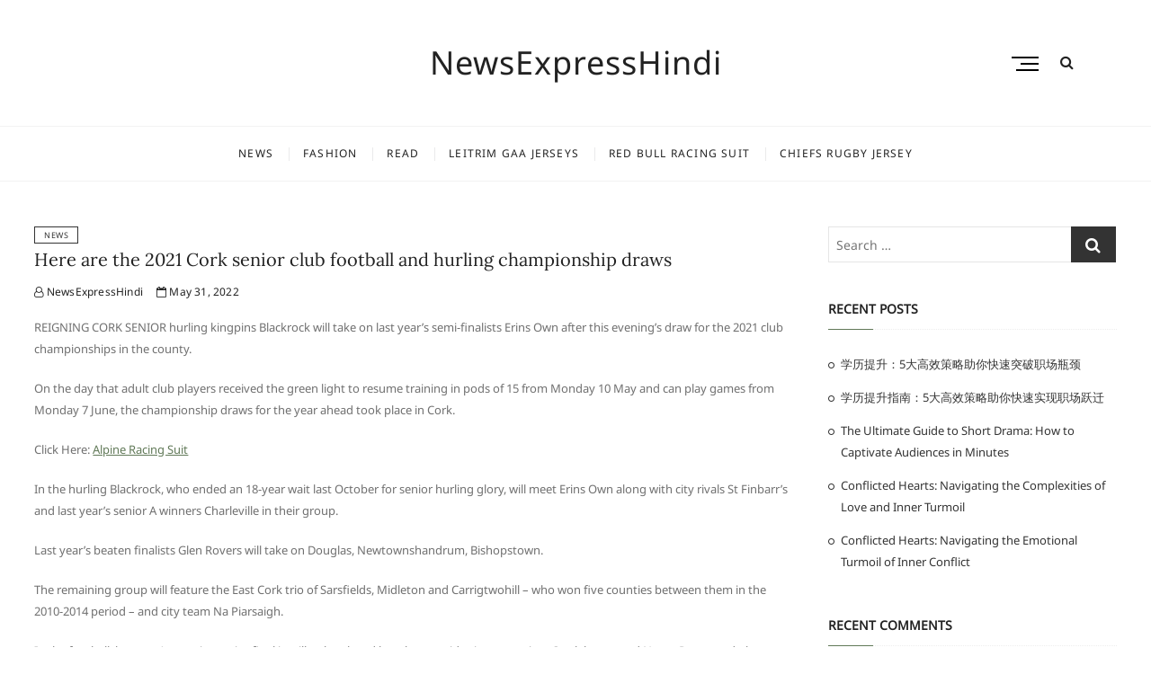

--- FILE ---
content_type: text/html; charset=UTF-8
request_url: https://nonurl.com/2022/05/here-are-the-2021-cork-senior-club-football-and-hurling-championship-draws-2/
body_size: 10191
content:
<!DOCTYPE html>
<html lang="en-US">
<head>
<meta charset="UTF-8" />
<link rel="profile" href="https://gmpg.org/xfn/11" />
<title>Here are the 2021 Cork senior club football and hurling championship draws &#8211; NewsExpressHindi</title>
<meta name='robots' content='max-image-preview:large' />
<link rel="alternate" type="application/rss+xml" title="NewsExpressHindi &raquo; Feed" href="https://nonurl.com/feed/" />
<link rel="alternate" type="application/rss+xml" title="NewsExpressHindi &raquo; Comments Feed" href="https://nonurl.com/comments/feed/" />
<link rel="alternate" title="oEmbed (JSON)" type="application/json+oembed" href="https://nonurl.com/wp-json/oembed/1.0/embed?url=https%3A%2F%2Fnonurl.com%2F2022%2F05%2Fhere-are-the-2021-cork-senior-club-football-and-hurling-championship-draws-2%2F" />
<link rel="alternate" title="oEmbed (XML)" type="text/xml+oembed" href="https://nonurl.com/wp-json/oembed/1.0/embed?url=https%3A%2F%2Fnonurl.com%2F2022%2F05%2Fhere-are-the-2021-cork-senior-club-football-and-hurling-championship-draws-2%2F&#038;format=xml" />
<style id='wp-img-auto-sizes-contain-inline-css' type='text/css'>
img:is([sizes=auto i],[sizes^="auto," i]){contain-intrinsic-size:3000px 1500px}
/*# sourceURL=wp-img-auto-sizes-contain-inline-css */
</style>
<style id='wp-emoji-styles-inline-css' type='text/css'>

	img.wp-smiley, img.emoji {
		display: inline !important;
		border: none !important;
		box-shadow: none !important;
		height: 1em !important;
		width: 1em !important;
		margin: 0 0.07em !important;
		vertical-align: -0.1em !important;
		background: none !important;
		padding: 0 !important;
	}
/*# sourceURL=wp-emoji-styles-inline-css */
</style>
<style id='wp-block-library-inline-css' type='text/css'>
:root{--wp-block-synced-color:#7a00df;--wp-block-synced-color--rgb:122,0,223;--wp-bound-block-color:var(--wp-block-synced-color);--wp-editor-canvas-background:#ddd;--wp-admin-theme-color:#007cba;--wp-admin-theme-color--rgb:0,124,186;--wp-admin-theme-color-darker-10:#006ba1;--wp-admin-theme-color-darker-10--rgb:0,107,160.5;--wp-admin-theme-color-darker-20:#005a87;--wp-admin-theme-color-darker-20--rgb:0,90,135;--wp-admin-border-width-focus:2px}@media (min-resolution:192dpi){:root{--wp-admin-border-width-focus:1.5px}}.wp-element-button{cursor:pointer}:root .has-very-light-gray-background-color{background-color:#eee}:root .has-very-dark-gray-background-color{background-color:#313131}:root .has-very-light-gray-color{color:#eee}:root .has-very-dark-gray-color{color:#313131}:root .has-vivid-green-cyan-to-vivid-cyan-blue-gradient-background{background:linear-gradient(135deg,#00d084,#0693e3)}:root .has-purple-crush-gradient-background{background:linear-gradient(135deg,#34e2e4,#4721fb 50%,#ab1dfe)}:root .has-hazy-dawn-gradient-background{background:linear-gradient(135deg,#faaca8,#dad0ec)}:root .has-subdued-olive-gradient-background{background:linear-gradient(135deg,#fafae1,#67a671)}:root .has-atomic-cream-gradient-background{background:linear-gradient(135deg,#fdd79a,#004a59)}:root .has-nightshade-gradient-background{background:linear-gradient(135deg,#330968,#31cdcf)}:root .has-midnight-gradient-background{background:linear-gradient(135deg,#020381,#2874fc)}:root{--wp--preset--font-size--normal:16px;--wp--preset--font-size--huge:42px}.has-regular-font-size{font-size:1em}.has-larger-font-size{font-size:2.625em}.has-normal-font-size{font-size:var(--wp--preset--font-size--normal)}.has-huge-font-size{font-size:var(--wp--preset--font-size--huge)}.has-text-align-center{text-align:center}.has-text-align-left{text-align:left}.has-text-align-right{text-align:right}.has-fit-text{white-space:nowrap!important}#end-resizable-editor-section{display:none}.aligncenter{clear:both}.items-justified-left{justify-content:flex-start}.items-justified-center{justify-content:center}.items-justified-right{justify-content:flex-end}.items-justified-space-between{justify-content:space-between}.screen-reader-text{border:0;clip-path:inset(50%);height:1px;margin:-1px;overflow:hidden;padding:0;position:absolute;width:1px;word-wrap:normal!important}.screen-reader-text:focus{background-color:#ddd;clip-path:none;color:#444;display:block;font-size:1em;height:auto;left:5px;line-height:normal;padding:15px 23px 14px;text-decoration:none;top:5px;width:auto;z-index:100000}html :where(.has-border-color){border-style:solid}html :where([style*=border-top-color]){border-top-style:solid}html :where([style*=border-right-color]){border-right-style:solid}html :where([style*=border-bottom-color]){border-bottom-style:solid}html :where([style*=border-left-color]){border-left-style:solid}html :where([style*=border-width]){border-style:solid}html :where([style*=border-top-width]){border-top-style:solid}html :where([style*=border-right-width]){border-right-style:solid}html :where([style*=border-bottom-width]){border-bottom-style:solid}html :where([style*=border-left-width]){border-left-style:solid}html :where(img[class*=wp-image-]){height:auto;max-width:100%}:where(figure){margin:0 0 1em}html :where(.is-position-sticky){--wp-admin--admin-bar--position-offset:var(--wp-admin--admin-bar--height,0px)}@media screen and (max-width:600px){html :where(.is-position-sticky){--wp-admin--admin-bar--position-offset:0px}}

/*# sourceURL=wp-block-library-inline-css */
</style><style id='global-styles-inline-css' type='text/css'>
:root{--wp--preset--aspect-ratio--square: 1;--wp--preset--aspect-ratio--4-3: 4/3;--wp--preset--aspect-ratio--3-4: 3/4;--wp--preset--aspect-ratio--3-2: 3/2;--wp--preset--aspect-ratio--2-3: 2/3;--wp--preset--aspect-ratio--16-9: 16/9;--wp--preset--aspect-ratio--9-16: 9/16;--wp--preset--color--black: #000000;--wp--preset--color--cyan-bluish-gray: #abb8c3;--wp--preset--color--white: #ffffff;--wp--preset--color--pale-pink: #f78da7;--wp--preset--color--vivid-red: #cf2e2e;--wp--preset--color--luminous-vivid-orange: #ff6900;--wp--preset--color--luminous-vivid-amber: #fcb900;--wp--preset--color--light-green-cyan: #7bdcb5;--wp--preset--color--vivid-green-cyan: #00d084;--wp--preset--color--pale-cyan-blue: #8ed1fc;--wp--preset--color--vivid-cyan-blue: #0693e3;--wp--preset--color--vivid-purple: #9b51e0;--wp--preset--gradient--vivid-cyan-blue-to-vivid-purple: linear-gradient(135deg,rgb(6,147,227) 0%,rgb(155,81,224) 100%);--wp--preset--gradient--light-green-cyan-to-vivid-green-cyan: linear-gradient(135deg,rgb(122,220,180) 0%,rgb(0,208,130) 100%);--wp--preset--gradient--luminous-vivid-amber-to-luminous-vivid-orange: linear-gradient(135deg,rgb(252,185,0) 0%,rgb(255,105,0) 100%);--wp--preset--gradient--luminous-vivid-orange-to-vivid-red: linear-gradient(135deg,rgb(255,105,0) 0%,rgb(207,46,46) 100%);--wp--preset--gradient--very-light-gray-to-cyan-bluish-gray: linear-gradient(135deg,rgb(238,238,238) 0%,rgb(169,184,195) 100%);--wp--preset--gradient--cool-to-warm-spectrum: linear-gradient(135deg,rgb(74,234,220) 0%,rgb(151,120,209) 20%,rgb(207,42,186) 40%,rgb(238,44,130) 60%,rgb(251,105,98) 80%,rgb(254,248,76) 100%);--wp--preset--gradient--blush-light-purple: linear-gradient(135deg,rgb(255,206,236) 0%,rgb(152,150,240) 100%);--wp--preset--gradient--blush-bordeaux: linear-gradient(135deg,rgb(254,205,165) 0%,rgb(254,45,45) 50%,rgb(107,0,62) 100%);--wp--preset--gradient--luminous-dusk: linear-gradient(135deg,rgb(255,203,112) 0%,rgb(199,81,192) 50%,rgb(65,88,208) 100%);--wp--preset--gradient--pale-ocean: linear-gradient(135deg,rgb(255,245,203) 0%,rgb(182,227,212) 50%,rgb(51,167,181) 100%);--wp--preset--gradient--electric-grass: linear-gradient(135deg,rgb(202,248,128) 0%,rgb(113,206,126) 100%);--wp--preset--gradient--midnight: linear-gradient(135deg,rgb(2,3,129) 0%,rgb(40,116,252) 100%);--wp--preset--font-size--small: 13px;--wp--preset--font-size--medium: 20px;--wp--preset--font-size--large: 36px;--wp--preset--font-size--x-large: 42px;--wp--preset--spacing--20: 0.44rem;--wp--preset--spacing--30: 0.67rem;--wp--preset--spacing--40: 1rem;--wp--preset--spacing--50: 1.5rem;--wp--preset--spacing--60: 2.25rem;--wp--preset--spacing--70: 3.38rem;--wp--preset--spacing--80: 5.06rem;--wp--preset--shadow--natural: 6px 6px 9px rgba(0, 0, 0, 0.2);--wp--preset--shadow--deep: 12px 12px 50px rgba(0, 0, 0, 0.4);--wp--preset--shadow--sharp: 6px 6px 0px rgba(0, 0, 0, 0.2);--wp--preset--shadow--outlined: 6px 6px 0px -3px rgb(255, 255, 255), 6px 6px rgb(0, 0, 0);--wp--preset--shadow--crisp: 6px 6px 0px rgb(0, 0, 0);}:where(.is-layout-flex){gap: 0.5em;}:where(.is-layout-grid){gap: 0.5em;}body .is-layout-flex{display: flex;}.is-layout-flex{flex-wrap: wrap;align-items: center;}.is-layout-flex > :is(*, div){margin: 0;}body .is-layout-grid{display: grid;}.is-layout-grid > :is(*, div){margin: 0;}:where(.wp-block-columns.is-layout-flex){gap: 2em;}:where(.wp-block-columns.is-layout-grid){gap: 2em;}:where(.wp-block-post-template.is-layout-flex){gap: 1.25em;}:where(.wp-block-post-template.is-layout-grid){gap: 1.25em;}.has-black-color{color: var(--wp--preset--color--black) !important;}.has-cyan-bluish-gray-color{color: var(--wp--preset--color--cyan-bluish-gray) !important;}.has-white-color{color: var(--wp--preset--color--white) !important;}.has-pale-pink-color{color: var(--wp--preset--color--pale-pink) !important;}.has-vivid-red-color{color: var(--wp--preset--color--vivid-red) !important;}.has-luminous-vivid-orange-color{color: var(--wp--preset--color--luminous-vivid-orange) !important;}.has-luminous-vivid-amber-color{color: var(--wp--preset--color--luminous-vivid-amber) !important;}.has-light-green-cyan-color{color: var(--wp--preset--color--light-green-cyan) !important;}.has-vivid-green-cyan-color{color: var(--wp--preset--color--vivid-green-cyan) !important;}.has-pale-cyan-blue-color{color: var(--wp--preset--color--pale-cyan-blue) !important;}.has-vivid-cyan-blue-color{color: var(--wp--preset--color--vivid-cyan-blue) !important;}.has-vivid-purple-color{color: var(--wp--preset--color--vivid-purple) !important;}.has-black-background-color{background-color: var(--wp--preset--color--black) !important;}.has-cyan-bluish-gray-background-color{background-color: var(--wp--preset--color--cyan-bluish-gray) !important;}.has-white-background-color{background-color: var(--wp--preset--color--white) !important;}.has-pale-pink-background-color{background-color: var(--wp--preset--color--pale-pink) !important;}.has-vivid-red-background-color{background-color: var(--wp--preset--color--vivid-red) !important;}.has-luminous-vivid-orange-background-color{background-color: var(--wp--preset--color--luminous-vivid-orange) !important;}.has-luminous-vivid-amber-background-color{background-color: var(--wp--preset--color--luminous-vivid-amber) !important;}.has-light-green-cyan-background-color{background-color: var(--wp--preset--color--light-green-cyan) !important;}.has-vivid-green-cyan-background-color{background-color: var(--wp--preset--color--vivid-green-cyan) !important;}.has-pale-cyan-blue-background-color{background-color: var(--wp--preset--color--pale-cyan-blue) !important;}.has-vivid-cyan-blue-background-color{background-color: var(--wp--preset--color--vivid-cyan-blue) !important;}.has-vivid-purple-background-color{background-color: var(--wp--preset--color--vivid-purple) !important;}.has-black-border-color{border-color: var(--wp--preset--color--black) !important;}.has-cyan-bluish-gray-border-color{border-color: var(--wp--preset--color--cyan-bluish-gray) !important;}.has-white-border-color{border-color: var(--wp--preset--color--white) !important;}.has-pale-pink-border-color{border-color: var(--wp--preset--color--pale-pink) !important;}.has-vivid-red-border-color{border-color: var(--wp--preset--color--vivid-red) !important;}.has-luminous-vivid-orange-border-color{border-color: var(--wp--preset--color--luminous-vivid-orange) !important;}.has-luminous-vivid-amber-border-color{border-color: var(--wp--preset--color--luminous-vivid-amber) !important;}.has-light-green-cyan-border-color{border-color: var(--wp--preset--color--light-green-cyan) !important;}.has-vivid-green-cyan-border-color{border-color: var(--wp--preset--color--vivid-green-cyan) !important;}.has-pale-cyan-blue-border-color{border-color: var(--wp--preset--color--pale-cyan-blue) !important;}.has-vivid-cyan-blue-border-color{border-color: var(--wp--preset--color--vivid-cyan-blue) !important;}.has-vivid-purple-border-color{border-color: var(--wp--preset--color--vivid-purple) !important;}.has-vivid-cyan-blue-to-vivid-purple-gradient-background{background: var(--wp--preset--gradient--vivid-cyan-blue-to-vivid-purple) !important;}.has-light-green-cyan-to-vivid-green-cyan-gradient-background{background: var(--wp--preset--gradient--light-green-cyan-to-vivid-green-cyan) !important;}.has-luminous-vivid-amber-to-luminous-vivid-orange-gradient-background{background: var(--wp--preset--gradient--luminous-vivid-amber-to-luminous-vivid-orange) !important;}.has-luminous-vivid-orange-to-vivid-red-gradient-background{background: var(--wp--preset--gradient--luminous-vivid-orange-to-vivid-red) !important;}.has-very-light-gray-to-cyan-bluish-gray-gradient-background{background: var(--wp--preset--gradient--very-light-gray-to-cyan-bluish-gray) !important;}.has-cool-to-warm-spectrum-gradient-background{background: var(--wp--preset--gradient--cool-to-warm-spectrum) !important;}.has-blush-light-purple-gradient-background{background: var(--wp--preset--gradient--blush-light-purple) !important;}.has-blush-bordeaux-gradient-background{background: var(--wp--preset--gradient--blush-bordeaux) !important;}.has-luminous-dusk-gradient-background{background: var(--wp--preset--gradient--luminous-dusk) !important;}.has-pale-ocean-gradient-background{background: var(--wp--preset--gradient--pale-ocean) !important;}.has-electric-grass-gradient-background{background: var(--wp--preset--gradient--electric-grass) !important;}.has-midnight-gradient-background{background: var(--wp--preset--gradient--midnight) !important;}.has-small-font-size{font-size: var(--wp--preset--font-size--small) !important;}.has-medium-font-size{font-size: var(--wp--preset--font-size--medium) !important;}.has-large-font-size{font-size: var(--wp--preset--font-size--large) !important;}.has-x-large-font-size{font-size: var(--wp--preset--font-size--x-large) !important;}
/*# sourceURL=global-styles-inline-css */
</style>

<style id='classic-theme-styles-inline-css' type='text/css'>
/*! This file is auto-generated */
.wp-block-button__link{color:#fff;background-color:#32373c;border-radius:9999px;box-shadow:none;text-decoration:none;padding:calc(.667em + 2px) calc(1.333em + 2px);font-size:1.125em}.wp-block-file__button{background:#32373c;color:#fff;text-decoration:none}
/*# sourceURL=/wp-includes/css/classic-themes.min.css */
</style>
<link rel='stylesheet' id='cocktail-style-css' href='https://nonurl.com/wp-content/themes/cocktail/style.css?ver=6.9' type='text/css' media='all' />
<link rel='stylesheet' id='font-awesome-css' href='https://nonurl.com/wp-content/themes/cocktail/assets/font-awesome/css/font-awesome.min.css?ver=6.9' type='text/css' media='all' />
<link rel='stylesheet' id='cocktail-responsive-css' href='https://nonurl.com/wp-content/themes/cocktail/css/responsive.css?ver=6.9' type='text/css' media='all' />
<link rel='stylesheet' id='cocktail-google-fonts-css' href='https://nonurl.com/wp-content/fonts/5986241a7c3dd73f076f1cd1355a2573.css?ver=6.9' type='text/css' media='all' />
<script type="text/javascript" src="https://nonurl.com/wp-includes/js/jquery/jquery.min.js?ver=3.7.1" id="jquery-core-js"></script>
<script type="text/javascript" src="https://nonurl.com/wp-includes/js/jquery/jquery-migrate.min.js?ver=3.4.1" id="jquery-migrate-js"></script>
<link rel="https://api.w.org/" href="https://nonurl.com/wp-json/" /><link rel="alternate" title="JSON" type="application/json" href="https://nonurl.com/wp-json/wp/v2/posts/12167" /><link rel="EditURI" type="application/rsd+xml" title="RSD" href="https://nonurl.com/xmlrpc.php?rsd" />
<meta name="generator" content="WordPress 6.9" />
<link rel="canonical" href="https://nonurl.com/2022/05/here-are-the-2021-cork-senior-club-football-and-hurling-championship-draws-2/" />
<link rel='shortlink' href='https://nonurl.com/?p=12167' />
	<meta name="viewport" content="width=device-width" />
	<style type="text/css">.recentcomments a{display:inline !important;padding:0 !important;margin:0 !important;}</style></head>
<body class="wp-singular post-template-default single single-post postid-12167 single-format-standard wp-embed-responsive wp-theme-cocktail ">
	<div id="page" class="site">
	<a class="skip-link screen-reader-text" href="#site-content-contain">Skip to content</a>
	<!-- Masthead ============================================= -->
	<header id="masthead" class="site-header" role="banner">
		<div class="header-wrap">
			<!-- Top Header============================================= -->
			<div class="top-header">
								<!-- Main Header============================================= -->
				<div class="main-header clearfix">
					<div class="header-wrap-inner">
						<div class="header-left">
														<div class="header-social-block">
									<div class="social-links clearfix">
	<ul><li id="menu-item-6713" class="menu-item menu-item-type-taxonomy menu-item-object-category current-post-ancestor current-menu-parent current-post-parent menu-item-6713"><a href="https://nonurl.com/category/news/"><span class="screen-reader-text">News</span></a></li>
<li id="menu-item-6714" class="menu-item menu-item-type-taxonomy menu-item-object-category menu-item-6714"><a href="https://nonurl.com/category/fashion/"><span class="screen-reader-text">Fashion</span></a></li>
<li id="menu-item-6715" class="menu-item menu-item-type-taxonomy menu-item-object-category menu-item-6715"><a href="https://nonurl.com/category/read/"><span class="screen-reader-text">Read</span></a></li>
<li id="menu-item-7250" class="menu-item menu-item-type-custom menu-item-object-custom menu-item-7250"><a href="https://www.igaashop.com/leitrim.html"><span class="screen-reader-text">leitrim gaa jerseys</span></a></li>
<li id="menu-item-7258" class="menu-item menu-item-type-custom menu-item-object-custom menu-item-7258"><a href="https://www.f1fa.com/red-bull.html"><span class="screen-reader-text">Red Bull Racing Suit</span></a></li>
<li id="menu-item-14131" class="menu-item menu-item-type-custom menu-item-object-custom menu-item-14131"><a href="https://www.rwcstore.com/chiefs.html"><span class="screen-reader-text">chiefs rugby jersey</span></a></li>
</ul>	</div><!-- end .social-links -->
								</div>
														</div> <!-- end .header-left -->
					

						<div id="site-branding" class="site-branding"><div id="site-detail"> <h2 id="site-title"> 				<a href="https://nonurl.com/" title="NewsExpressHindi" rel="home"> NewsExpressHindi </a>
				 </h2> <!-- end .site-title --> </div></div>
						<div class="header-right">
																	<button class="show-menu-toggle" type="button">
												<span class="sn-text">Menu Button</span>
												<span class="bars"></span>
											</button>
								  												<aside class="side-menu-wrap" role="complementary" aria-label="Side Sidebar">
										<div class="side-menu">
									  		<button class="hide-menu-toggle" type="button">			
												<span class="bars"></span>
										  	</button>

																							<nav class="side-nav-wrap" role="navigation" aria-label="Sidebar Menu">
													<ul class="side-menu-list"><li class="menu-item menu-item-type-taxonomy menu-item-object-category current-post-ancestor current-menu-parent current-post-parent menu-item-6713"><a href="https://nonurl.com/category/news/">News</a></li>
<li class="menu-item menu-item-type-taxonomy menu-item-object-category menu-item-6714"><a href="https://nonurl.com/category/fashion/">Fashion</a></li>
<li class="menu-item menu-item-type-taxonomy menu-item-object-category menu-item-6715"><a href="https://nonurl.com/category/read/">Read</a></li>
<li class="menu-item menu-item-type-custom menu-item-object-custom menu-item-7250"><a href="https://www.igaashop.com/leitrim.html">leitrim gaa jerseys</a></li>
<li class="menu-item menu-item-type-custom menu-item-object-custom menu-item-7258"><a href="https://www.f1fa.com/red-bull.html">Red Bull Racing Suit</a></li>
<li class="menu-item menu-item-type-custom menu-item-object-custom menu-item-14131"><a href="https://www.rwcstore.com/chiefs.html">chiefs rugby jersey</a></li>
</ul>												</nav><!-- end .side-nav-wrap -->
													<div class="social-links clearfix">
	<ul><li class="menu-item menu-item-type-taxonomy menu-item-object-category current-post-ancestor current-menu-parent current-post-parent menu-item-6713"><a href="https://nonurl.com/category/news/"><span class="screen-reader-text">News</span></a></li>
<li class="menu-item menu-item-type-taxonomy menu-item-object-category menu-item-6714"><a href="https://nonurl.com/category/fashion/"><span class="screen-reader-text">Fashion</span></a></li>
<li class="menu-item menu-item-type-taxonomy menu-item-object-category menu-item-6715"><a href="https://nonurl.com/category/read/"><span class="screen-reader-text">Read</span></a></li>
<li class="menu-item menu-item-type-custom menu-item-object-custom menu-item-7250"><a href="https://www.igaashop.com/leitrim.html"><span class="screen-reader-text">leitrim gaa jerseys</span></a></li>
<li class="menu-item menu-item-type-custom menu-item-object-custom menu-item-7258"><a href="https://www.f1fa.com/red-bull.html"><span class="screen-reader-text">Red Bull Racing Suit</span></a></li>
<li class="menu-item menu-item-type-custom menu-item-object-custom menu-item-14131"><a href="https://www.rwcstore.com/chiefs.html"><span class="screen-reader-text">chiefs rugby jersey</span></a></li>
</ul>	</div><!-- end .social-links -->
											</div><!-- end .side-menu -->
									</aside><!-- end .side-menu-wrap -->
																	<button id="search-toggle" class="header-search" type="button"></button>
										<div id="search-box" class="clearfix">
											<div class="search-x"></div>
												<form class="search-form" action="https://nonurl.com/" method="get" role="search">
			<label class="screen-reader-text">Search &hellip;</label>
		<input type="search" name="s" class="search-field" placeholder="Search &hellip;" autocomplete="off" />
		<button type="submit" class="search-submit"><i class="fa fa-search"></i></button>
</form> <!-- end .search-form -->										</div>  <!-- end #search-box -->
															</div> <!-- end .header-right -->
					</div> <!-- end .wrap -->

											<!-- Main Nav ============================================= -->
						<div id="sticky-header" class="clearfix">
							<nav id="site-navigation" class="main-navigation clearfix" role="navigation" aria-label="Main Menu">

							<button class="menu-toggle" aria-controls="primary-menu" aria-expanded="false">
								<span class="line-bar"></span>
						  	</button> <!-- end .menu-toggle -->
							
								<ul id="primary-menu" class="menu nav-menu"><li class="menu-item menu-item-type-taxonomy menu-item-object-category current-post-ancestor current-menu-parent current-post-parent menu-item-6713"><a href="https://nonurl.com/category/news/">News</a></li>
<li class="menu-item menu-item-type-taxonomy menu-item-object-category menu-item-6714"><a href="https://nonurl.com/category/fashion/">Fashion</a></li>
<li class="menu-item menu-item-type-taxonomy menu-item-object-category menu-item-6715"><a href="https://nonurl.com/category/read/">Read</a></li>
<li class="menu-item menu-item-type-custom menu-item-object-custom menu-item-7250"><a href="https://www.igaashop.com/leitrim.html">leitrim gaa jerseys</a></li>
<li class="menu-item menu-item-type-custom menu-item-object-custom menu-item-7258"><a href="https://www.f1fa.com/red-bull.html">Red Bull Racing Suit</a></li>
<li class="menu-item menu-item-type-custom menu-item-object-custom menu-item-14131"><a href="https://www.rwcstore.com/chiefs.html">chiefs rugby jersey</a></li>
</ul>							</nav> <!-- end #site-navigation -->
						</div> <!-- end #sticky-header -->
									</div> <!-- end .main-header -->
			</div> <!-- end .top-header -->

					</div> <!-- end .header-wrap -->
	</header> <!-- end #masthead -->
	<!-- Main Page Start ============================================= -->
	<div id="site-content-contain" class="site-content-contain">
		<div id="content" class="site-content">
					
<div class="wrap">
	<div id="primary" class="content-area">
		<main id="main" class="site-main" role="main">
			<article id="post-12167" class="post-12167 post type-post status-publish format-standard hentry category-news">
								 <header class="entry-header">
											<div class="entry-meta">
															<span class="cat-links">
									<ul class="post-categories">
	<li><a href="https://nonurl.com/category/news/" rel="category tag">News</a></li></ul>								</span> <!-- end .cat-links -->
													</div> <!-- end .entry-meta -->
										<h2 class="entry-title"> <a href="https://nonurl.com/2022/05/here-are-the-2021-cork-senior-club-football-and-hurling-championship-draws-2/" title="Here are the 2021 Cork senior club football and hurling championship draws"> Here are the 2021 Cork senior club football and hurling championship draws </a> </h2> <!-- end.entry-title -->
											<div class="entry-meta">
							<span class="author vcard"><a href="https://nonurl.com/author/mobanmarket/" title="Here are the 2021 Cork senior club football and hurling championship draws"><i class="fa fa-user-o"></i> NewsExpressHindi</a></span><span class="posted-on"><a href="https://nonurl.com/2022/05/here-are-the-2021-cork-senior-club-football-and-hurling-championship-draws-2/" title="May 31, 2022"><i class="fa fa-calendar-o"></i> May 31, 2022 </a></span>						</div> <!-- end .entry-meta -->
									</header><!-- end .entry-header -->
				<div class="entry-content">
					<p>REIGNING CORK SENIOR hurling kingpins Blackrock will take on last year’s semi-finalists Erins Own after this evening’s draw for the 2021 club championships in the county.</p>
<p>On the day that adult club players received the green light to resume training in pods of 15 from Monday 10 May and can play games from Monday 7 June, the championship draws for the year ahead took place in Cork.</p>
<p>Click Here: <a href='https://www.if1shop.com/alpine.html' title='Alpine Racing Suit'>Alpine Racing Suit</a></p>
<p>In the hurling Blackrock, who ended an 18-year wait last October for senior hurling glory, will meet Erins Own along with city rivals St Finbarr’s and last year’s senior A winners Charleville in their group.</p>
<p>Last year’s beaten finalists Glen Rovers will take on Douglas, Newtownshandrum, Bishopstown.</p>
</p>
<p>The remaining group will feature the East Cork trio of Sarsfields, Midleton and Carrigtwohill – who won five counties between them in the 2010-2014 period – and city team Na Piarsaigh.</p>
<p>In the football, last year’s premier senior final is still to be played but the two sides in contention, Castlehaven and Nemo Rangers, do know who they will take on in the group stages this year.</p>
<p>Castlehaven will meet fellow West Cork teams Carbery Rangers and Newcestown, along with the winners of the senior A final involving Éire Óg and Mallow, that is still an outstanding fixture.</p>
<p>Nemo Rangers will face Valley Rovers, Douglas and Carrigaline. Then it’s 2018 champions St Finbarr’s up against Ballincollig, Clonakilty and Ilen Rovers in the remaining group.
</p>
<p>2021 Cork Championship Draws</p>
<p>Premier Senior Football</p>
<ul>
<li>Group A – Nemo Rangers, Valley Rovers, Douglas, Carrigaline.</li>
<li>Group B – Castlehaven, Newcestown, Carbery Rangers, Mallow/Éire Óg.</li>
<li>Group C – St Finbarr’s, Ballincollig, Clonakilty, Ilen Rovers.</li>
</ul>
<p>Premier Senior Hurling</p>
<ul>
<li>Group A – Glen Rovers, Douglas, Newtownshandrum, Bishopstown.</li>
<li>Group B – Sarsfields, Na Piarsaigh, Midleton, Carrigtwohill.</li>
<li>Group C – Blackrock, Erins Own, St Finbarr’s, Charleville.</li>
</ul>
<div   >
<div >
        Be part<br /> of the team</p>
<p>
            Access exclusive podcasts, interviews and analysis with a monthly or annual membership.
        </p>
<p>            Become a Member</p></div>
</div>
<p>Senior A Football</p>
<ul>
<li>Group A – O’Donovan Rossa, Bandon, Béal Áth An Ghaorthaidh, Dohenys.</li>
<li>Group B – Bishopstown, St Michael’s, Kiskeam, Winner Knocknagree/Kanturk. </li>
<li>Group C – Fermoy, Loser Mallow/Éire Óg, Clyda Rovers, Bantry Blues.</li>
</ul>
<p>Senior A Hurling</p>
<ul>
<li>Group A – Kanturk, Bandon, Fermoy, Blarney. </li>
<li>Group B – Ballyhea, Bride Rovers, Ballymartle, Mallow. </li>
<li>Group C – Fr O’Neill’s, Newcestown, Cloyne, Killeagh. </li>
</ul>
<p> The42 is on Instagram! Tap the button below on your phone to follow us! </p>
			
				</div><!-- end .entry-content -->
							</article><!-- end .post -->
			
	<nav class="navigation post-navigation" aria-label="Posts">
		<h2 class="screen-reader-text">Post navigation</h2>
		<div class="nav-links"><div class="nav-previous"><a href="https://nonurl.com/2022/05/plight-at-the-museum/" rel="prev"><span class="meta-nav" aria-hidden="true">Previous</span> <span class="screen-reader-text">Previous post:</span> <span class="post-title">Plight at the Museum</span></a></div><div class="nav-next"><a href="https://nonurl.com/2022/05/mayo-duo-and-cavan-star-the-latest-of-irish-contingent-to-have-new-aflw-deals-confirmed-2/" rel="next"><span class="meta-nav" aria-hidden="true">Next</span> <span class="screen-reader-text">Next post:</span> <span class="post-title">Mayo duo and Cavan star the latest of Irish contingent to have new AFLW deals confirmed</span></a></div></div>
	</nav>		</main><!-- end #main -->
	</div> <!-- end #primary -->
	
<aside id="secondary" class="widget-area" role="complementary">
    <aside id="search-2" class="widget widget_search"><form class="search-form" action="https://nonurl.com/" method="get" role="search">
			<label class="screen-reader-text">Search &hellip;</label>
		<input type="search" name="s" class="search-field" placeholder="Search &hellip;" autocomplete="off" />
		<button type="submit" class="search-submit"><i class="fa fa-search"></i></button>
</form> <!-- end .search-form --></aside>
		<aside id="recent-posts-2" class="widget widget_recent_entries">
		<h2 class="widget-title">Recent Posts</h2>
		<ul>
											<li>
					<a href="https://nonurl.com/2025/08/%e5%ad%a6%e5%8e%86%e6%8f%90%e5%8d%87%ef%bc%9a5%e5%a4%a7%e9%ab%98%e6%95%88%e7%ad%96%e7%95%a5%e5%8a%a9%e4%bd%a0%e5%bf%ab%e9%80%9f%e7%aa%81%e7%a0%b4%e8%81%8c%e5%9c%ba%e7%93%b6%e9%a2%88/">学历提升：5大高效策略助你快速突破职场瓶颈</a>
									</li>
											<li>
					<a href="https://nonurl.com/2025/08/%e5%ad%a6%e5%8e%86%e6%8f%90%e5%8d%87%e6%8c%87%e5%8d%97%ef%bc%9a5%e5%a4%a7%e9%ab%98%e6%95%88%e7%ad%96%e7%95%a5%e5%8a%a9%e4%bd%a0%e5%bf%ab%e9%80%9f%e5%ae%9e%e7%8e%b0%e8%81%8c%e5%9c%ba%e8%b7%83%e8%bf%81/">学历提升指南：5大高效策略助你快速实现职场跃迁</a>
									</li>
											<li>
					<a href="https://nonurl.com/2025/08/the-ultimate-guide-to-short-drama-how-to-captivate-audiences-in-minutes/">The Ultimate Guide to Short Drama: How to Captivate Audiences in Minutes</a>
									</li>
											<li>
					<a href="https://nonurl.com/2025/08/conflicted-hearts-navigating-the-complexities-of-love-and-inner-turmoil/">Conflicted Hearts: Navigating the Complexities of Love and Inner Turmoil</a>
									</li>
											<li>
					<a href="https://nonurl.com/2025/08/conflicted-hearts-navigating-the-emotional-turmoil-of-inner-conflict/">Conflicted Hearts: Navigating the Emotional Turmoil of Inner Conflict</a>
									</li>
					</ul>

		</aside><aside id="recent-comments-2" class="widget widget_recent_comments"><h2 class="widget-title">Recent Comments</h2><ul id="recentcomments"></ul></aside><aside id="archives-2" class="widget widget_archive"><h2 class="widget-title">Archives</h2>
			<ul>
					<li><a href='https://nonurl.com/2025/08/'>August 2025</a></li>
	<li><a href='https://nonurl.com/2025/07/'>July 2025</a></li>
	<li><a href='https://nonurl.com/2025/06/'>June 2025</a></li>
	<li><a href='https://nonurl.com/2025/05/'>May 2025</a></li>
	<li><a href='https://nonurl.com/2025/04/'>April 2025</a></li>
	<li><a href='https://nonurl.com/2025/03/'>March 2025</a></li>
	<li><a href='https://nonurl.com/2025/02/'>February 2025</a></li>
	<li><a href='https://nonurl.com/2025/01/'>January 2025</a></li>
	<li><a href='https://nonurl.com/2024/12/'>December 2024</a></li>
	<li><a href='https://nonurl.com/2024/11/'>November 2024</a></li>
	<li><a href='https://nonurl.com/2024/10/'>October 2024</a></li>
	<li><a href='https://nonurl.com/2024/09/'>September 2024</a></li>
	<li><a href='https://nonurl.com/2024/08/'>August 2024</a></li>
	<li><a href='https://nonurl.com/2024/07/'>July 2024</a></li>
	<li><a href='https://nonurl.com/2024/06/'>June 2024</a></li>
	<li><a href='https://nonurl.com/2024/05/'>May 2024</a></li>
	<li><a href='https://nonurl.com/2024/04/'>April 2024</a></li>
	<li><a href='https://nonurl.com/2024/03/'>March 2024</a></li>
	<li><a href='https://nonurl.com/2024/02/'>February 2024</a></li>
	<li><a href='https://nonurl.com/2024/01/'>January 2024</a></li>
	<li><a href='https://nonurl.com/2023/12/'>December 2023</a></li>
	<li><a href='https://nonurl.com/2023/11/'>November 2023</a></li>
	<li><a href='https://nonurl.com/2023/10/'>October 2023</a></li>
	<li><a href='https://nonurl.com/2023/08/'>August 2023</a></li>
	<li><a href='https://nonurl.com/2023/07/'>July 2023</a></li>
	<li><a href='https://nonurl.com/2023/06/'>June 2023</a></li>
	<li><a href='https://nonurl.com/2023/04/'>April 2023</a></li>
	<li><a href='https://nonurl.com/2023/03/'>March 2023</a></li>
	<li><a href='https://nonurl.com/2023/02/'>February 2023</a></li>
	<li><a href='https://nonurl.com/2023/01/'>January 2023</a></li>
	<li><a href='https://nonurl.com/2022/12/'>December 2022</a></li>
	<li><a href='https://nonurl.com/2022/11/'>November 2022</a></li>
	<li><a href='https://nonurl.com/2022/10/'>October 2022</a></li>
	<li><a href='https://nonurl.com/2022/09/'>September 2022</a></li>
	<li><a href='https://nonurl.com/2022/08/'>August 2022</a></li>
	<li><a href='https://nonurl.com/2022/07/'>July 2022</a></li>
	<li><a href='https://nonurl.com/2022/06/'>June 2022</a></li>
	<li><a href='https://nonurl.com/2022/05/'>May 2022</a></li>
	<li><a href='https://nonurl.com/2022/04/'>April 2022</a></li>
	<li><a href='https://nonurl.com/2022/03/'>March 2022</a></li>
	<li><a href='https://nonurl.com/2022/02/'>February 2022</a></li>
	<li><a href='https://nonurl.com/2022/01/'>January 2022</a></li>
	<li><a href='https://nonurl.com/2021/12/'>December 2021</a></li>
	<li><a href='https://nonurl.com/2021/10/'>October 2021</a></li>
	<li><a href='https://nonurl.com/2021/09/'>September 2021</a></li>
	<li><a href='https://nonurl.com/2021/08/'>August 2021</a></li>
	<li><a href='https://nonurl.com/2021/07/'>July 2021</a></li>
	<li><a href='https://nonurl.com/2021/06/'>June 2021</a></li>
	<li><a href='https://nonurl.com/2021/05/'>May 2021</a></li>
	<li><a href='https://nonurl.com/2021/04/'>April 2021</a></li>
	<li><a href='https://nonurl.com/2021/03/'>March 2021</a></li>
	<li><a href='https://nonurl.com/2021/02/'>February 2021</a></li>
	<li><a href='https://nonurl.com/2021/01/'>January 2021</a></li>
	<li><a href='https://nonurl.com/2020/12/'>December 2020</a></li>
	<li><a href='https://nonurl.com/2020/11/'>November 2020</a></li>
	<li><a href='https://nonurl.com/2020/10/'>October 2020</a></li>
	<li><a href='https://nonurl.com/2020/09/'>September 2020</a></li>
	<li><a href='https://nonurl.com/2020/08/'>August 2020</a></li>
	<li><a href='https://nonurl.com/2020/07/'>July 2020</a></li>
	<li><a href='https://nonurl.com/2020/06/'>June 2020</a></li>
	<li><a href='https://nonurl.com/2020/05/'>May 2020</a></li>
	<li><a href='https://nonurl.com/2020/04/'>April 2020</a></li>
	<li><a href='https://nonurl.com/2020/03/'>March 2020</a></li>
	<li><a href='https://nonurl.com/2020/02/'>February 2020</a></li>
	<li><a href='https://nonurl.com/2020/01/'>January 2020</a></li>
	<li><a href='https://nonurl.com/2019/12/'>December 2019</a></li>
	<li><a href='https://nonurl.com/2019/11/'>November 2019</a></li>
	<li><a href='https://nonurl.com/2019/10/'>October 2019</a></li>
	<li><a href='https://nonurl.com/2019/09/'>September 2019</a></li>
	<li><a href='https://nonurl.com/2019/08/'>August 2019</a></li>
	<li><a href='https://nonurl.com/2019/07/'>July 2019</a></li>
	<li><a href='https://nonurl.com/2019/06/'>June 2019</a></li>
	<li><a href='https://nonurl.com/2019/05/'>May 2019</a></li>
	<li><a href='https://nonurl.com/2019/03/'>March 2019</a></li>
			</ul>

			</aside><aside id="categories-2" class="widget widget_categories"><h2 class="widget-title">Categories</h2>
			<ul>
					<li class="cat-item cat-item-4"><a href="https://nonurl.com/category/fashion/">Fashion</a>
</li>
	<li class="cat-item cat-item-2"><a href="https://nonurl.com/category/news/">News</a>
</li>
	<li class="cat-item cat-item-1"><a href="https://nonurl.com/category/read/">Read</a>
</li>
			</ul>

			</aside><aside id="meta-2" class="widget widget_meta"><h2 class="widget-title">Meta</h2>
		<ul>
						<li><a href="https://nonurl.com/wp-login.php">Log in</a></li>
			<li><a href="https://nonurl.com/feed/">Entries feed</a></li>
			<li><a href="https://nonurl.com/comments/feed/">Comments feed</a></li>

			<li><a href="https://wordpress.org/">WordPress.org</a></li>
		</ul>

		</aside></aside><!-- end #secondary -->
</div><!-- end .wrap -->
</div><!-- end #content -->
		<!-- Footer Start ============================================= -->
		<footer id="colophon" class="site-footer" role="contentinfo">
		
			<!-- Site Information ============================================= -->
			<div class="site-info"  >
				<div class="wrap">
						<div class="social-links clearfix">
	<ul><li class="menu-item menu-item-type-taxonomy menu-item-object-category current-post-ancestor current-menu-parent current-post-parent menu-item-6713"><a href="https://nonurl.com/category/news/"><span class="screen-reader-text">News</span></a></li>
<li class="menu-item menu-item-type-taxonomy menu-item-object-category menu-item-6714"><a href="https://nonurl.com/category/fashion/"><span class="screen-reader-text">Fashion</span></a></li>
<li class="menu-item menu-item-type-taxonomy menu-item-object-category menu-item-6715"><a href="https://nonurl.com/category/read/"><span class="screen-reader-text">Read</span></a></li>
<li class="menu-item menu-item-type-custom menu-item-object-custom menu-item-7250"><a href="https://www.igaashop.com/leitrim.html"><span class="screen-reader-text">leitrim gaa jerseys</span></a></li>
<li class="menu-item menu-item-type-custom menu-item-object-custom menu-item-7258"><a href="https://www.f1fa.com/red-bull.html"><span class="screen-reader-text">Red Bull Racing Suit</span></a></li>
<li class="menu-item menu-item-type-custom menu-item-object-custom menu-item-14131"><a href="https://www.rwcstore.com/chiefs.html"><span class="screen-reader-text">chiefs rugby jersey</span></a></li>
</ul>	</div><!-- end .social-links -->
						<div class="copyright">
											<a title="NewsExpressHindi" target="_blank" href="https://nonurl.com/">NewsExpressHindi</a> | 
									Designed by: <a title="Theme Freesia" target="_blank" href="https://themefreesia.com">Theme Freesia</a> |
									 <a title="WordPress" target="_blank" href="https://wordpress.org">WordPress</a> | &copy; Copyright All right reserved 																</div><!-- end .copyright -->
					<div style="clear:both;"></div>
				</div> <!-- end .wrap -->
			</div> <!-- end .site-info -->
								<button class="go-to-top" type="button">
						<span class="screen-reader-text">Go to top</span>
						<span class="icon-bg"></span>
							 <span class="back-to-top-text">Top</span>
							<i class="fa fa-angle-up back-to-top-icon"></i>
					</button>
						<div class="page-overlay"></div>
		</footer> <!-- end #colophon -->
	</div><!-- end .site-content-contain -->
</div><!-- end #page -->
<script type="speculationrules">
{"prefetch":[{"source":"document","where":{"and":[{"href_matches":"/*"},{"not":{"href_matches":["/wp-*.php","/wp-admin/*","/wp-content/uploads/*","/wp-content/*","/wp-content/plugins/*","/wp-content/themes/cocktail/*","/*\\?(.+)"]}},{"not":{"selector_matches":"a[rel~=\"nofollow\"]"}},{"not":{"selector_matches":".no-prefetch, .no-prefetch a"}}]},"eagerness":"conservative"}]}
</script>
<script type="text/javascript" src="https://nonurl.com/wp-content/themes/cocktail/js/cocktail-main.js?ver=6.9" id="cocktail-main-js"></script>
<script type="text/javascript" src="https://nonurl.com/wp-content/themes/cocktail/assets/sticky/jquery.sticky.min.js?ver=6.9" id="jquery-sticky-js"></script>
<script type="text/javascript" src="https://nonurl.com/wp-content/themes/cocktail/assets/sticky/sticky-settings.js?ver=6.9" id="cocktail-sticky-settings-js"></script>
<script type="text/javascript" src="https://nonurl.com/wp-content/themes/cocktail/js/navigation.js?ver=6.9" id="cocktail-navigation-js"></script>
<script type="text/javascript" src="https://nonurl.com/wp-content/themes/cocktail/js/skip-link-focus-fix.js?ver=6.9" id="cocktail-skip-link-focus-fix-js"></script>
<script id="wp-emoji-settings" type="application/json">
{"baseUrl":"https://s.w.org/images/core/emoji/17.0.2/72x72/","ext":".png","svgUrl":"https://s.w.org/images/core/emoji/17.0.2/svg/","svgExt":".svg","source":{"concatemoji":"https://nonurl.com/wp-includes/js/wp-emoji-release.min.js?ver=6.9"}}
</script>
<script type="module">
/* <![CDATA[ */
/*! This file is auto-generated */
const a=JSON.parse(document.getElementById("wp-emoji-settings").textContent),o=(window._wpemojiSettings=a,"wpEmojiSettingsSupports"),s=["flag","emoji"];function i(e){try{var t={supportTests:e,timestamp:(new Date).valueOf()};sessionStorage.setItem(o,JSON.stringify(t))}catch(e){}}function c(e,t,n){e.clearRect(0,0,e.canvas.width,e.canvas.height),e.fillText(t,0,0);t=new Uint32Array(e.getImageData(0,0,e.canvas.width,e.canvas.height).data);e.clearRect(0,0,e.canvas.width,e.canvas.height),e.fillText(n,0,0);const a=new Uint32Array(e.getImageData(0,0,e.canvas.width,e.canvas.height).data);return t.every((e,t)=>e===a[t])}function p(e,t){e.clearRect(0,0,e.canvas.width,e.canvas.height),e.fillText(t,0,0);var n=e.getImageData(16,16,1,1);for(let e=0;e<n.data.length;e++)if(0!==n.data[e])return!1;return!0}function u(e,t,n,a){switch(t){case"flag":return n(e,"\ud83c\udff3\ufe0f\u200d\u26a7\ufe0f","\ud83c\udff3\ufe0f\u200b\u26a7\ufe0f")?!1:!n(e,"\ud83c\udde8\ud83c\uddf6","\ud83c\udde8\u200b\ud83c\uddf6")&&!n(e,"\ud83c\udff4\udb40\udc67\udb40\udc62\udb40\udc65\udb40\udc6e\udb40\udc67\udb40\udc7f","\ud83c\udff4\u200b\udb40\udc67\u200b\udb40\udc62\u200b\udb40\udc65\u200b\udb40\udc6e\u200b\udb40\udc67\u200b\udb40\udc7f");case"emoji":return!a(e,"\ud83e\u1fac8")}return!1}function f(e,t,n,a){let r;const o=(r="undefined"!=typeof WorkerGlobalScope&&self instanceof WorkerGlobalScope?new OffscreenCanvas(300,150):document.createElement("canvas")).getContext("2d",{willReadFrequently:!0}),s=(o.textBaseline="top",o.font="600 32px Arial",{});return e.forEach(e=>{s[e]=t(o,e,n,a)}),s}function r(e){var t=document.createElement("script");t.src=e,t.defer=!0,document.head.appendChild(t)}a.supports={everything:!0,everythingExceptFlag:!0},new Promise(t=>{let n=function(){try{var e=JSON.parse(sessionStorage.getItem(o));if("object"==typeof e&&"number"==typeof e.timestamp&&(new Date).valueOf()<e.timestamp+604800&&"object"==typeof e.supportTests)return e.supportTests}catch(e){}return null}();if(!n){if("undefined"!=typeof Worker&&"undefined"!=typeof OffscreenCanvas&&"undefined"!=typeof URL&&URL.createObjectURL&&"undefined"!=typeof Blob)try{var e="postMessage("+f.toString()+"("+[JSON.stringify(s),u.toString(),c.toString(),p.toString()].join(",")+"));",a=new Blob([e],{type:"text/javascript"});const r=new Worker(URL.createObjectURL(a),{name:"wpTestEmojiSupports"});return void(r.onmessage=e=>{i(n=e.data),r.terminate(),t(n)})}catch(e){}i(n=f(s,u,c,p))}t(n)}).then(e=>{for(const n in e)a.supports[n]=e[n],a.supports.everything=a.supports.everything&&a.supports[n],"flag"!==n&&(a.supports.everythingExceptFlag=a.supports.everythingExceptFlag&&a.supports[n]);var t;a.supports.everythingExceptFlag=a.supports.everythingExceptFlag&&!a.supports.flag,a.supports.everything||((t=a.source||{}).concatemoji?r(t.concatemoji):t.wpemoji&&t.twemoji&&(r(t.twemoji),r(t.wpemoji)))});
//# sourceURL=https://nonurl.com/wp-includes/js/wp-emoji-loader.min.js
/* ]]> */
</script>
<script defer src="https://static.cloudflareinsights.com/beacon.min.js/vcd15cbe7772f49c399c6a5babf22c1241717689176015" integrity="sha512-ZpsOmlRQV6y907TI0dKBHq9Md29nnaEIPlkf84rnaERnq6zvWvPUqr2ft8M1aS28oN72PdrCzSjY4U6VaAw1EQ==" data-cf-beacon='{"version":"2024.11.0","token":"c6316015d1ac470fb2f8088b933daf44","r":1,"server_timing":{"name":{"cfCacheStatus":true,"cfEdge":true,"cfExtPri":true,"cfL4":true,"cfOrigin":true,"cfSpeedBrain":true},"location_startswith":null}}' crossorigin="anonymous"></script>
</body>
</html>